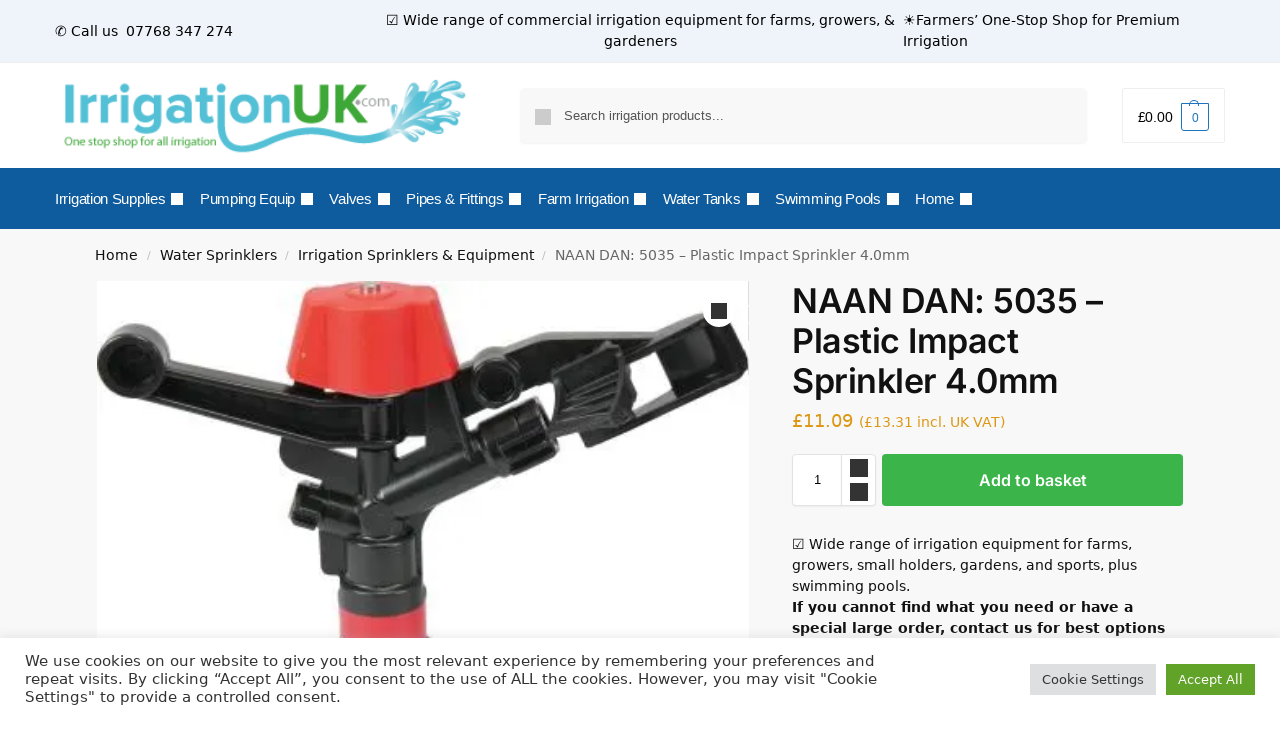

--- FILE ---
content_type: text/html; charset=UTF-8
request_url: https://www.irrigationuk.com/shop/water-sprinklers/garden-sprinkler-irrigation-supplies/naan-dan-5035-plastic-impact-sprinkler-4-0mm/
body_size: 14417
content:
<!doctype html><html lang="en-GB" prefix="og: https://ogp.me/ns#"><head><meta charset="UTF-8"><meta name="viewport" content="height=device-height, width=device-width, initial-scale=1"><link rel="profile" href="https://gmpg.org/xfn/11"><link rel="pingback" href="https://www.irrigationuk.com/xmlrpc.php"><title>NAAN DAN: 5035 - Plastic Impact 4.00mm irrigationuk</title><meta name="description" content="NAAN DAN: 5035 - Plastic Impact Sprinkler 4.0mm Plastic impact sprinkler 3/4” male for general field use with solid-set irrigation systems High water distribution with spacing up to 22m Color-coded bayonet nozzle for easy service Integrated stream-straightening vane for maximum range irrigationuk"/><meta name="robots" content="follow, index, max-snippet:-1, max-video-preview:-1, max-image-preview:large"/><link rel="canonical" href="https://www.irrigationuk.com/shop/water-sprinklers/garden-sprinkler-irrigation-supplies/naan-dan-5035-plastic-impact-sprinkler-4-0mm/" /><meta property="og:locale" content="en_GB" /><meta property="og:type" content="product" /><meta property="og:title" content="NAAN DAN: 5035 - Plastic Impact 4.00mm irrigationuk" /><meta property="og:description" content="NAAN DAN: 5035 - Plastic Impact Sprinkler 4.0mm Plastic impact sprinkler 3/4” male for general field use with solid-set irrigation systems High water distribution with spacing up to 22m Color-coded bayonet nozzle for easy service Integrated stream-straightening vane for maximum range irrigationuk" /><meta property="og:url" content="https://www.irrigationuk.com/shop/water-sprinklers/garden-sprinkler-irrigation-supplies/naan-dan-5035-plastic-impact-sprinkler-4-0mm/" /><meta property="og:site_name" content="Water Irrigation Systems &amp; Supplies by IrrigationUK" /><meta property="og:updated_time" content="2024-05-08T14:28:00+00:00" /><meta property="og:image" content="https://www.irrigationuk.com/wp-content/uploads/2017/02/naan-daan-sorinkler.webp" /><meta property="og:image:secure_url" content="https://www.irrigationuk.com/wp-content/uploads/2017/02/naan-daan-sorinkler.webp" /><meta property="og:image:width" content="400" /><meta property="og:image:height" content="292" /><meta property="og:image:alt" content="Naan Dan" /><meta property="og:image:type" content="image/webp" /><meta property="product:price:amount" content="11.09" /><meta property="product:price:currency" content="GBP" /><meta property="product:availability" content="instock" /><meta name="twitter:card" content="summary_large_image" /><meta name="twitter:title" content="NAAN DAN: 5035 - Plastic Impact 4.00mm irrigationuk" /><meta name="twitter:description" content="NAAN DAN: 5035 - Plastic Impact Sprinkler 4.0mm Plastic impact sprinkler 3/4” male for general field use with solid-set irrigation systems High water distribution with spacing up to 22m Color-coded bayonet nozzle for easy service Integrated stream-straightening vane for maximum range irrigationuk" /><meta name="twitter:site" content="@IrrigationUK1" /><meta name="twitter:creator" content="@IrrigationUK1" /><meta name="twitter:image" content="https://www.irrigationuk.com/wp-content/uploads/2017/02/naan-daan-sorinkler.webp" /><meta name="twitter:label1" content="Price" /><meta name="twitter:data1" content="&pound;11.09" /><meta name="twitter:label2" content="Availability" /><meta name="twitter:data2" content="In stock" /> <script type="application/ld+json" class="rank-math-schema">{"@context":"https://schema.org","@graph":[{"@type":"Organization","@id":"https://www.irrigationuk.com/#organization","name":"IrrigationUK - YOUR ONE STOP IRRIGATION SHOP","url":"https://www.irrigationuk.com","sameAs":["https://www.facebook.com/irrigationukofficial/","https://twitter.com/IrrigationUK1"],"logo":{"@type":"ImageObject","@id":"https://www.irrigationuk.com/#logo","url":"https://www.irrigationuk.com/wp-content/uploads/2016/10/irrigationuk-logo1.jpg","contentUrl":"https://www.irrigationuk.com/wp-content/uploads/2016/10/irrigationuk-logo1.jpg","caption":"IrrigationUK - YOUR ONE STOP IRRIGATION SHOP","inLanguage":"en-GB","width":"368","height":"78"}},{"@type":"WebSite","@id":"https://www.irrigationuk.com/#website","url":"https://www.irrigationuk.com","name":"IrrigationUK - YOUR ONE STOP IRRIGATION SHOP","publisher":{"@id":"https://www.irrigationuk.com/#organization"},"inLanguage":"en-GB"},{"@type":"ImageObject","@id":"https://www.irrigationuk.com/wp-content/uploads/2017/02/naan-daan-sorinkler.webp","url":"https://www.irrigationuk.com/wp-content/uploads/2017/02/naan-daan-sorinkler.webp","width":"400","height":"292","inLanguage":"en-GB"},{"@type":"ItemPage","@id":"https://www.irrigationuk.com/shop/water-sprinklers/garden-sprinkler-irrigation-supplies/naan-dan-5035-plastic-impact-sprinkler-4-0mm/#webpage","url":"https://www.irrigationuk.com/shop/water-sprinklers/garden-sprinkler-irrigation-supplies/naan-dan-5035-plastic-impact-sprinkler-4-0mm/","name":"NAAN DAN: 5035 - Plastic Impact 4.00mm irrigationuk","datePublished":"2017-02-12T20:50:57+00:00","dateModified":"2024-05-08T14:28:00+00:00","isPartOf":{"@id":"https://www.irrigationuk.com/#website"},"primaryImageOfPage":{"@id":"https://www.irrigationuk.com/wp-content/uploads/2017/02/naan-daan-sorinkler.webp"},"inLanguage":"en-GB"},{"@type":"Product","name":"NAAN DAN: 5035 - Plastic Impact 4.00mm irrigationuk","description":"NAAN DAN: 5035 - Plastic Impact Sprinkler 4.0mm Plastic impact sprinkler 3/4\u201d male for general field use with solid-set irrigation systems High water distribution with spacing up to 22m Color-coded bayonet nozzle for easy service Integrated stream-straightening vane for maximum range  irrigationuk","sku":"0630076","category":"Water Sprinklers &gt; Irrigation Sprinklers &amp; Equipment","mainEntityOfPage":{"@id":"https://www.irrigationuk.com/shop/water-sprinklers/garden-sprinkler-irrigation-supplies/naan-dan-5035-plastic-impact-sprinkler-4-0mm/#webpage"},"weight":{"@type":"QuantitativeValue","unitCode":"KGM","value":"0.158"},"height":{"@type":"QuantitativeValue","unitCode":"CMT","value":"32.00"},"width":{"@type":"QuantitativeValue","unitCode":"CMT","value":"165.00"},"depth":{"@type":"QuantitativeValue","unitCode":"CMT","value":"160.00"},"image":[{"@type":"ImageObject","url":"https://www.irrigationuk.com/wp-content/uploads/2017/02/naan-daan-sorinkler.webp","height":"292","width":"400"},{"@type":"ImageObject","url":"https://www.irrigationuk.com/wp-content/uploads/2017/02/image768.png","height":"174","width":"1024"},{"@type":"ImageObject","url":"https://www.irrigationuk.com/wp-content/uploads/2017/02/logo.png","height":"82","width":"232"}],"offers":{"@type":"Offer","price":"11.09","priceCurrency":"GBP","priceValidUntil":"2027-12-31","availability":"https://schema.org/InStock","itemCondition":"NewCondition","url":"https://www.irrigationuk.com/shop/water-sprinklers/garden-sprinkler-irrigation-supplies/naan-dan-5035-plastic-impact-sprinkler-4-0mm/","seller":{"@type":"Organization","@id":"https://www.irrigationuk.com/","name":"IrrigationUK - YOUR ONE STOP IRRIGATION SHOP","url":"https://www.irrigationuk.com","logo":"https://www.irrigationuk.com/wp-content/uploads/2016/10/irrigationuk-logo1.jpg"},"priceSpecification":{"price":"11.09","priceCurrency":"GBP","valueAddedTaxIncluded":"false"}},"additionalProperty":[{"@type":"PropertyValue","name":"pa_sprinkers","value":"1/2\" male thread 2,5 mm purple type 5022 SD, 1/2\" male thread 3,2 x 1,8 mm green type 5022 SD"}],"@id":"https://www.irrigationuk.com/shop/water-sprinklers/garden-sprinkler-irrigation-supplies/naan-dan-5035-plastic-impact-sprinkler-4-0mm/#richSnippet"}]}</script> <link rel='dns-prefetch' href='//www.googletagmanager.com' /><link rel="alternate" type="application/rss+xml" title="Water Irrigation Systems &amp; Supplies by IrrigationUK &raquo; Feed" href="https://www.irrigationuk.com/feed/" /><link rel="alternate" type="application/rss+xml" title="Water Irrigation Systems &amp; Supplies by IrrigationUK &raquo; Comments Feed" href="https://www.irrigationuk.com/comments/feed/" /><link data-optimized="2" rel="stylesheet" href="https://www.irrigationuk.com/wp-content/litespeed/css/1e8b0696ec1a019c97e15ddc872738e2.css?ver=59920" /> <script type="text/javascript" src="https://www.irrigationuk.com/wp-includes/js/jquery/jquery.min.js" id="jquery-core-js"></script> 
 <script type="text/javascript" src="https://www.googletagmanager.com/gtag/js?id=G-W3J3HWZ4ZC" id="google_gtagjs-js" defer data-deferred="1"></script> <script type="text/javascript" id="google_gtagjs-js-after" src="[data-uri]" defer></script> <link rel="https://api.w.org/" href="https://www.irrigationuk.com/wp-json/" /><link rel="alternate" title="JSON" type="application/json" href="https://www.irrigationuk.com/wp-json/wp/v2/product/4456" /><link rel="EditURI" type="application/rsd+xml" title="RSD" href="https://www.irrigationuk.com/xmlrpc.php?rsd" /><link rel='shortlink' href='https://www.irrigationuk.com/?p=4456' /><link rel="alternate" title="oEmbed (JSON)" type="application/json+oembed" href="https://www.irrigationuk.com/wp-json/oembed/1.0/embed?url=https%3A%2F%2Fwww.irrigationuk.com%2Fshop%2Fwater-sprinklers%2Fgarden-sprinkler-irrigation-supplies%2Fnaan-dan-5035-plastic-impact-sprinkler-4-0mm%2F" /><link rel="alternate" title="oEmbed (XML)" type="text/xml+oembed" href="https://www.irrigationuk.com/wp-json/oembed/1.0/embed?url=https%3A%2F%2Fwww.irrigationuk.com%2Fshop%2Fwater-sprinklers%2Fgarden-sprinkler-irrigation-supplies%2Fnaan-dan-5035-plastic-impact-sprinkler-4-0mm%2F&#038;format=xml" /><meta name="generator" content="Site Kit by Google 1.164.0" /><noscript><style>.woocommerce-product-gallery{ opacity: 1 !important; }</style></noscript><meta name="generator" content="Elementor 3.32.5; features: additional_custom_breakpoints; settings: css_print_method-internal, google_font-enabled, font_display-auto"> <script type="text/plain" data-cli-class="cli-blocker-script"  data-cli-script-type="analytics" data-cli-block="true"  data-cli-element-position="head">!function(f,b,e,v,n,t,s){if(f.fbq)return;n=f.fbq=function(){n.callMethod?
n.callMethod.apply(n,arguments):n.queue.push(arguments)};if(!f._fbq)f._fbq=n;
n.push=n;n.loaded=!0;n.version='2.0';n.queue=[];t=b.createElement(e);t.async=!0;
t.src=v;s=b.getElementsByTagName(e)[0];s.parentNode.insertBefore(t,s)}(window,
document,'script','https://connect.facebook.net/en_US/fbevents.js');</script>  <script type="text/plain" data-cli-class="cli-blocker-script"  data-cli-script-type="analytics" data-cli-block="true"  data-cli-element-position="head">var url = window.location.origin + '?ob=open-bridge';
            fbq('set', 'openbridge', '2138576206417386', url);
fbq('init', '2138576206417386', {}, {
    "agent": "wordpress-6.8.3-4.1.5"
})</script><script type="text/plain" data-cli-class="cli-blocker-script"  data-cli-script-type="analytics" data-cli-block="true"  data-cli-element-position="head">fbq('track', 'PageView', []);</script> </head><body class="wp-singular product-template-default single single-product postid-4456 wp-custom-logo wp-theme-shoptimizer wp-child-theme-shoptimizer-child-theme theme-shoptimizer woocommerce woocommerce-page woocommerce-no-js sticky-m sticky-d m-grid-2 header-5 wc-active pdp-ajax pdp-full product-align-left elementor-default elementor-kit-46452"><noscript>
<img height="1" width="1" style="display:none" alt="fbpx"
src="https://www.facebook.com/tr?id=2138576206417386&ev=PageView&noscript=1" />
</noscript><button class="mobile-menu close-drawer" aria-label="Close menu">
<span aria-hidden="true">
<svg xmlns="http://www.w3.org/2000/svg" fill="none" viewBox="0 0 24 24" stroke="currentColor" stroke-width="1.5"><path stroke-linecap="round" stroke-linejoin="round" d="M6 18L18 6M6 6l12 12"></path></svg>
</span>
</button><div id="page" class="hfeed site"><a class="skip-link screen-reader-text" href="#site-navigation">Skip to navigation</a>
<a class="skip-link screen-reader-text" href="#content">Skip to content</a><div tabindex="-1" id="shoptimizerCartDrawer" class="shoptimizer-mini-cart-wrap" role="dialog" aria-label="Cart drawer"><div id="ajax-loading"><div class="shoptimizer-loader"><div class="spinner"><div class="bounce1"></div><div class="bounce2"></div><div class="bounce3"></div></div></div></div><div class="cart-drawer-heading">Shopping Basket</div>
<button type="button" aria-label="Close drawer" class="close-drawer">
<span aria-hidden="true">
<svg xmlns="http://www.w3.org/2000/svg" fill="none" viewBox="0 0 24 24" stroke="currentColor" stroke-width="1.5"><path stroke-linecap="round" stroke-linejoin="round" d="M6 18L18 6M6 6l12 12"></path></svg>
</span>
</button><div class="widget woocommerce widget_shopping_cart"><div class="widget_shopping_cart_content"></div></div></div><div class="col-full topbar-wrapper hide-on-mobile"><div class="top-bar"><div class="col-full"><div class="top-bar-left  widget_block"><p style="padding:10px 0;">✆ Call us&nbsp;<a href="tel:+447768347274"> 07768 347 274</a></p></div><div class="top-bar-center  widget_block"><p style="padding:10px 0;">☑  Wide range of commercial irrigation equipment for farms, growers, & gardeners</p></div><div class="top-bar-right  widget_block"><p style="padding:10px 0;">☀Farmers’ One-Stop Shop for Premium Irrigation</p></div></div></div></div><header id="masthead" class="site-header"><div class="menu-overlay"></div><div class="main-header col-full"><div class="site-branding">
<button class="menu-toggle" aria-label="Menu" aria-controls="site-navigation" aria-expanded="false">
<span class="bar"></span><span class="bar"></span><span class="bar"></span>
<span class="bar-text">MENU</span>
</button>
<a href="https://www.irrigationuk.com/" class="custom-logo-link"><img width="363" height="74" src="https://www.irrigationuk.com/wp-content/uploads/2017/02/irrigationuk-logo2.png" class="custom-logo" alt="Water Irrigation Systems &amp; Supplies by IrrigationUK" srcset="https://www.irrigationuk.com/wp-content/uploads/2017/02/irrigationuk-logo2.png 363w, https://www.irrigationuk.com/wp-content/uploads/2017/02/irrigationuk-logo2-247x50.png 247w, https://www.irrigationuk.com/wp-content/uploads/2017/02/irrigationuk-logo2-150x31.png 150w" sizes="(max-width: 360px) 147px, (max-width: 363px) 100vw, 363px" /></a></div><div class="site-search"><div class="widget woocommerce widget_product_search"><form role="search" method="get" class="woocommerce-product-search" action="https://www.irrigationuk.com/">
<label class="screen-reader-text" for="woocommerce-product-search-field-0">Search for:</label>
<input type="search" id="woocommerce-product-search-field-0" class="search-field" placeholder="Search irrigation products..." value="" name="s" />
<button type="submit" value="Search" class="">Search</button>
<input type="hidden" name="post_type" value="product" /></form></div></div><nav class="site-header-cart menu" aria-label="Cart contents"><div class="shoptimizer-cart">
<a class="cart-contents" href="#" title="View your shopping cart">
<span class="amount"><span class="woocommerce-Price-amount amount"><span class="woocommerce-Price-currencySymbol">&pound;</span>0.00</span></span>
<span class="count">0</span>
</a></div></nav><div class="s-observer"></div></div></header><div class="col-full-nav"><div class="shoptimizer-primary-navigation col-full"><div class="site-search"><div class="widget woocommerce widget_product_search"><form role="search" method="get" class="woocommerce-product-search" action="https://www.irrigationuk.com/">
<label class="screen-reader-text" for="woocommerce-product-search-field-1">Search for:</label>
<input type="search" id="woocommerce-product-search-field-1" class="search-field" placeholder="Search irrigation products..." value="" name="s" />
<button type="submit" value="Search" class="">Search</button>
<input type="hidden" name="post_type" value="product" /></form></div></div><nav id="site-navigation" class="main-navigation" aria-label="Primary Navigation"><div class="primary-navigation"><div class="menu-primary-menu-container"><ul id="menu-main" class="menu"><li id="nav-menu-item-9657" class="menu-item menu-item-type-custom menu-item-object-custom menu-item-has-children"  aria-haspopup="true" aria-expanded="false"><a href="https://www.irrigationuk.com/product-category/home-and-garden-tools-gardening-sprinkler/" class="cg-menu-link main-menu-link"><span>Irrigation Supplies</span></a><span class="caret"></span><div class='sub-menu-wrapper'><div class='container'><ul class='sub-menu'><li id="nav-menu-item-7520" class="menu-item menu-item-type-taxonomy menu-item-object-product_cat current-product-ancestor current-menu-parent current-product-parent" ><a href="https://www.irrigationuk.com/product-category/water-sprinklers/garden-sprinkler-irrigation-supplies/" class="cg-menu-link sub-menu-link"><span>Irrigation Sprinklers &amp; Equipment</span></a></li><li id="nav-menu-item-7514" class="menu-item menu-item-type-taxonomy menu-item-object-product_cat current-product-ancestor current-menu-parent current-product-parent" ><a href="https://www.irrigationuk.com/product-category/water-sprinklers/garden-sprinkler-irrigation-supplies/impact-sprinklers/" class="cg-menu-link sub-menu-link"><span>Impact Sprinklers</span></a></li><li id="nav-menu-item-7516" class="menu-item menu-item-type-taxonomy menu-item-object-product_cat" ><a href="https://www.irrigationuk.com/product-category/water-sprinklers/garden-sprinkler-irrigation-supplies/micro-sprinklers/" class="cg-menu-link sub-menu-link"><span>Micro Sprinklers</span></a></li><li id="nav-menu-item-4706" class="menu-item menu-item-type-taxonomy menu-item-object-product_cat" ><a href="https://www.irrigationuk.com/product-category/water-hoses-clips/" class="cg-menu-link sub-menu-link"><span>Hoses, Clips &amp; Clamps</span></a></li><li id="nav-menu-item-7518" class="menu-item menu-item-type-taxonomy menu-item-object-product_cat" ><a href="https://www.irrigationuk.com/product-category/bib-taps-male-thread-garden-tap-irrigation-watering/" class="cg-menu-link sub-menu-link"><span>Bib Taps</span></a></li><li id="nav-menu-item-31501" class="menu-item menu-item-type-taxonomy menu-item-object-product_cat" ><a href="https://www.irrigationuk.com/product-category/valve-box-and-risers/" class="cg-menu-link sub-menu-link"><span>Valve Boxes</span></a></li><li id="nav-menu-item-7508" class="menu-item menu-item-type-taxonomy menu-item-object-product_cat" ><a href="https://www.irrigationuk.com/product-category/adhesives-and-cleaners-glue-cleaner-ptfe-tape-loctite/" class="cg-menu-link sub-menu-link"><span>Adhesives &amp; Cleaners</span></a></li><li id="nav-menu-item-5453" class="menu-item menu-item-type-custom menu-item-object-custom" ><a href="https://www.irrigationuk.com/product-category/home-and-garden-tools-gardening-sprinkler/gardening-tools-garden-shovel-fork/" class="cg-menu-link sub-menu-link"><span>Home &#038; Garden</span></a></li><li id="nav-menu-item-9660" class="menu-item menu-item-type-custom menu-item-object-custom" ><a href="https://www.irrigationuk.com/product-category/garden-click-camlocks-hose-tails-bauer-stortz/d-garden-click-fittings/" class="cg-menu-link sub-menu-link"><span>Garden Hose</span></a></li></ul></div></div></li><li id="nav-menu-item-9658" class="menu-item menu-item-type-custom menu-item-object-custom menu-item-has-children"  aria-haspopup="true" aria-expanded="false"><a href="https://www.irrigationuk.com/product-category/irrigation-pumps-jet-pumps/" class="cg-menu-link main-menu-link"><span>Pumping Equip</span></a><span class="caret"></span><div class='sub-menu-wrapper'><div class='container'><ul class='sub-menu'><li id="nav-menu-item-7507" class="menu-item menu-item-type-taxonomy menu-item-object-product_cat" ><a href="https://www.irrigationuk.com/product-category/water-pumps/irrigation-pumps-jet-pumps/" class="cg-menu-link sub-menu-link"><span>Pumps &amp; Pumping Equipment</span></a></li><li id="nav-menu-item-7521" class="menu-item menu-item-type-taxonomy menu-item-object-product_cat" ><a href="https://www.irrigationuk.com/product-category/water-pumps/irrigation-pumps-jet-pumps/espa-pumps/" class="cg-menu-link sub-menu-link"><span>ESPA PUMPS</span></a></li><li id="nav-menu-item-7522" class="menu-item menu-item-type-taxonomy menu-item-object-product_cat" ><a href="https://www.irrigationuk.com/product-category/water-pumps/irrigation-pumps-jet-pumps/irrigation-pumps-foras-pumps/" class="cg-menu-link sub-menu-link"><span>FORAS PUMPS</span></a></li><li id="nav-menu-item-7524" class="menu-item menu-item-type-taxonomy menu-item-object-product_cat" ><a href="https://www.irrigationuk.com/product-category/water-pumps/irrigation-pumps-jet-pumps/sub-pumps/" class="cg-menu-link sub-menu-link"><span>Sub Pumps</span></a></li><li id="nav-menu-item-4683" class="menu-item menu-item-type-taxonomy menu-item-object-product_cat" ><a href="https://www.irrigationuk.com/product-category/water-pumps/irrigation-pumps-jet-pumps/" class="cg-menu-link sub-menu-link"><span>Pumps &#038; Fittings</span></a></li><li id="nav-menu-item-9743" class="menu-item menu-item-type-custom menu-item-object-custom" ><a href="https://www.irrigationuk.com/imperial-metric-pipe-fitting-guide/" class="cg-menu-link sub-menu-link"><span>Pipe Fitting Guide</span></a></li><li id="nav-menu-item-31497" class="menu-item menu-item-type-taxonomy menu-item-object-product_cat" ><a href="https://www.irrigationuk.com/product-category/water-pumps/dosing-pumps/" class="cg-menu-link sub-menu-link"><span>Dosing Pumps</span></a></li><li id="nav-menu-item-31499" class="menu-item menu-item-type-taxonomy menu-item-object-product_cat" ><a href="https://www.irrigationuk.com/product-category/water-meter-pressure-gauges/" class="cg-menu-link sub-menu-link"><span>Water Meters &amp; Gauges</span></a></li></ul></div></div></li><li id="nav-menu-item-9659" class="menu-item menu-item-type-custom menu-item-object-custom menu-item-has-children"  aria-haspopup="true" aria-expanded="false"><a href="https://www.irrigationuk.com/product-category/metal-valves-ball-valve-gate-valves/" class="cg-menu-link main-menu-link"><span>Valves</span></a><span class="caret"></span><div class='sub-menu-wrapper'><div class='container'><ul class='sub-menu'><li id="nav-menu-item-4729" class="menu-item menu-item-type-taxonomy menu-item-object-product_cat" ><a href="https://www.irrigationuk.com/product-category/pvc-valves-ball-valve-butterfly-valve-slide/" class="cg-menu-link sub-menu-link"><span>PVC Valves &amp; Flanges</span></a></li><li id="nav-menu-item-4693" class="menu-item menu-item-type-taxonomy menu-item-object-product_cat" ><a href="https://www.irrigationuk.com/product-category/metal-valves-ball-valve-gate-valves/" class="cg-menu-link sub-menu-link"><span>Metal Valves</span></a></li><li id="nav-menu-item-7509" class="menu-item menu-item-type-taxonomy menu-item-object-product_cat" ><a href="https://www.irrigationuk.com/product-category/metal-valves-ball-valve-gate-valves/mz-slurry-sluice-valve-agricultural-vacuum-tankers/" class="cg-menu-link sub-menu-link"><span>MZ Slurry Sluice Valve</span></a></li><li id="nav-menu-item-5451" class="menu-item menu-item-type-custom menu-item-object-custom" ><a href="https://www.irrigationuk.com/product-category/valve-box-and-risers/" class="cg-menu-link sub-menu-link"><span>Valve Boxes</span></a></li><li id="nav-menu-item-5449" class="menu-item menu-item-type-custom menu-item-object-custom" ><a href="https://www.irrigationuk.com/product-category/irrigation-fittings-barbed-threaded/" class="cg-menu-link sub-menu-link"><span>PP Fittings &#038; Valves</span></a></li></ul></div></div></li><li id="nav-menu-item-9661" class="menu-item menu-item-type-custom menu-item-object-custom menu-item-has-children"  aria-haspopup="true" aria-expanded="false"><a href="https://www.irrigationuk.com/product-category/pvc-pipe-fittings-valves-irrigation/" class="cg-menu-link main-menu-link"><span>Pipes &#038; Fittings</span></a><span class="caret"></span><div class='sub-menu-wrapper'><div class='container'><ul class='sub-menu'><li id="nav-menu-item-4722" class="menu-item menu-item-type-taxonomy menu-item-object-product_cat" ><a href="https://www.irrigationuk.com/product-category/pvc-pipe-fittings-valves-irrigation/" class="cg-menu-link sub-menu-link"><span>PVC Pipe Fittings</span></a></li><li id="nav-menu-item-4720" class="menu-item menu-item-type-taxonomy menu-item-object-product_cat" ><a href="https://www.irrigationuk.com/product-category/pvc-pipe-solvent-weld-pumping/" class="cg-menu-link sub-menu-link"><span>PVC Pipes &amp; Clips</span></a></li><li id="nav-menu-item-7515" class="menu-item menu-item-type-taxonomy menu-item-object-product_cat" ><a href="https://www.irrigationuk.com/product-category/garden-click-camlocks-hose-tails-bauer-stortz/e-brass-garden-click-fittings/" class="cg-menu-link sub-menu-link"><span>Brass Garden Click Fittings</span></a></li><li id="nav-menu-item-4702" class="menu-item menu-item-type-taxonomy menu-item-object-product_cat" ><a href="https://www.irrigationuk.com/product-category/metal-threaded-fittings/" class="cg-menu-link sub-menu-link"><span>Metal BSP fittings</span></a></li><li id="nav-menu-item-7510" class="menu-item menu-item-type-taxonomy menu-item-object-product_cat" ><a href="https://www.irrigationuk.com/product-category/metal-threaded-fittings/stainless-steel-316-bsp-threaded-fittings/" class="cg-menu-link sub-menu-link"><span>Stainless Steel</span></a></li><li id="nav-menu-item-7512" class="menu-item menu-item-type-taxonomy menu-item-object-product_cat" ><a href="https://www.irrigationuk.com/product-category/metal-threaded-fittings/brass-bsp-threaded-fittings/" class="cg-menu-link sub-menu-link"><span>Brass Fittings</span></a></li><li id="nav-menu-item-4694" class="menu-item menu-item-type-taxonomy menu-item-object-product_cat" ><a href="https://www.irrigationuk.com/product-category/couplings-and-accessories/" class="cg-menu-link sub-menu-link"><span>PP Compression Fittings</span></a></li><li id="nav-menu-item-31510" class="menu-item menu-item-type-taxonomy menu-item-object-product_cat" ><a href="https://www.irrigationuk.com/product-category/couplings-and-accessories/pe-irrigation-sprinkler-water-systems-pumping-plumbing-hose-pipe/" class="cg-menu-link sub-menu-link"><span>Jason Compression Fittings</span></a></li><li id="nav-menu-item-7517" class="menu-item menu-item-type-taxonomy menu-item-object-product_cat" ><a href="https://www.irrigationuk.com/product-category/couplings-and-accessories/pe-compression-fittings-unidelta-irrigation-water-pumping-systems-pop-up-sprinklers-hose-pipe/" class="cg-menu-link sub-menu-link"><span>Unidelta Compression</span></a></li><li id="nav-menu-item-4730" class="menu-item menu-item-type-taxonomy menu-item-object-product_cat" ><a href="https://www.irrigationuk.com/product-category/pe-irrigation-pipe-ldpe-mdpe/" class="cg-menu-link sub-menu-link"><span>PE Irrigation pipes</span></a></li></ul></div></div></li><li id="nav-menu-item-31495" class="menu-item menu-item-type-custom menu-item-object-custom menu-item-has-children"  aria-haspopup="true" aria-expanded="false"><a href="https://www.irrigationuk.com/irrigation-for-farms/" class="cg-menu-link main-menu-link"><span>Farm Irrigation</span></a><span class="caret"></span><div class='sub-menu-wrapper'><div class='container'><ul class='sub-menu'><li id="nav-menu-item-31496" class="menu-item menu-item-type-taxonomy menu-item-object-product_cat" ><a href="https://www.irrigationuk.com/product-category/metal-valves-ball-valve-gate-valves/mz-slurry-sluice-valve-agricultural-vacuum-tankers/" class="cg-menu-link sub-menu-link"><span>MZ Slurry Sluice Valve</span></a></li><li id="nav-menu-item-7511" class="menu-item menu-item-type-taxonomy menu-item-object-product_cat" ><a href="https://www.irrigationuk.com/product-category/garden-click-camlocks-hose-tails-bauer-stortz/bauer-compatible-couplers-fittings/" class="cg-menu-link sub-menu-link"><span>Bauer Compatible Clamps</span></a></li><li id="nav-menu-item-7523" class="menu-item menu-item-type-taxonomy menu-item-object-product_cat" ><a href="https://www.irrigationuk.com/product-category/garden-click-camlocks-hose-tails-bauer-stortz/f-stortz-couplings/" class="cg-menu-link sub-menu-link"><span>Storz Couplings</span></a></li></ul></div></div></li><li id="nav-menu-item-9664" class="menu-item menu-item-type-taxonomy menu-item-object-category menu-item-has-children"  aria-haspopup="true" aria-expanded="false"><a href="https://www.irrigationuk.com/category/water-storage-tanks/" class="cg-menu-link main-menu-link"><span>Water Tanks</span></a><span class="caret"></span><div class='sub-menu-wrapper'><div class='container'><ul class='sub-menu'><li id="nav-menu-item-10626" class="menu-item menu-item-type-taxonomy menu-item-object-product_cat" ><a href="https://www.irrigationuk.com/product-category/water-tanks/water-tank-storage-tanks/" class="cg-menu-link sub-menu-link"><span>Water Storage Tanks</span></a></li><li id="nav-menu-item-9666" class="menu-item menu-item-type-custom menu-item-object-custom" ><a href="https://www.irrigationuk.com/product-category/pressure-tanks-and-accessories/" class="cg-menu-link sub-menu-link"><span>Pressure Tanks and Vessels (WRAS)</span></a></li></ul></div></div></li><li id="nav-menu-item-31493" class="menu-item menu-item-type-taxonomy menu-item-object-product_cat menu-item-has-children"  aria-haspopup="true" aria-expanded="false"><a href="https://www.irrigationuk.com/product-category/swimming-pool-supplies/" class="cg-menu-link main-menu-link"><span>Swimming Pools</span></a><span class="caret"></span><div class='sub-menu-wrapper'><div class='container'><ul class='sub-menu'><li id="nav-menu-item-7506" class="menu-item menu-item-type-taxonomy menu-item-object-product_cat" ><a href="https://www.irrigationuk.com/product-category/swimming-pool-supplies/" class="cg-menu-link sub-menu-link"><span>Swimming Pool Supplies</span></a></li><li id="nav-menu-item-7513" class="menu-item menu-item-type-taxonomy menu-item-object-product_cat" ><a href="https://www.irrigationuk.com/product-category/swimming-pool-supplies/cleaning-heads-and-poles/" class="cg-menu-link sub-menu-link"><span>Cleaning Heads and Poles</span></a></li></ul></div></div></li><li id="nav-menu-item-7565" class="menu-item menu-item-type-custom menu-item-object-custom menu-item-home menu-item-has-children"  aria-haspopup="true" aria-expanded="false"><a href="https://www.irrigationuk.com" class="cg-menu-link main-menu-link"><span>Home</span></a><span class="caret"></span><div class='sub-menu-wrapper'><div class='container'><ul class='sub-menu'><li id="nav-menu-item-3394" class="menu-item menu-item-type-post_type menu-item-object-page" ><a href="https://www.irrigationuk.com/about-irrigationuk/" class="cg-menu-link sub-menu-link"><span>About us</span></a></li><li id="nav-menu-item-233" class="menu-item menu-item-type-post_type menu-item-object-page current_page_parent" ><a href="https://www.irrigationuk.com/irrigationuk-shop/" class="cg-menu-link sub-menu-link"><span>All Products</span></a></li><li id="nav-menu-item-250" class="menu-item menu-item-type-post_type menu-item-object-page" ><a href="https://www.irrigationuk.com/blog/" class="cg-menu-link sub-menu-link"><span>News &#038; Blog</span></a></li><li id="nav-menu-item-5940" class="menu-item menu-item-type-post_type menu-item-object-page" ><a href="https://www.irrigationuk.com/delivery-details/" class="cg-menu-link sub-menu-link"><span>Delivery Details</span></a></li><li id="nav-menu-item-267" class="menu-item menu-item-type-post_type menu-item-object-page" ><a href="https://www.irrigationuk.com/contact/" class="cg-menu-link sub-menu-link"><span>Contact</span></a></li></ul></div></div></li></ul></div></div></nav><nav class="site-header-cart menu" aria-label="Cart contents"><div class="shoptimizer-cart">
<a class="cart-contents" href="#" title="View your shopping cart">
<span class="amount"><span class="woocommerce-Price-amount amount"><span class="woocommerce-Price-currencySymbol">&pound;</span>0.00</span></span>
<span class="count">0</span>
</a></div></nav></div></div><div class="mobile-overlay"></div><div id="content" class="site-content" tabindex="-1"><div class="shoptimizer-archive"><div class="archive-header"><div class="col-full"><nav class="woocommerce-breadcrumb" aria-label="Breadcrumb"><a href="https://www.irrigationuk.com">Home</a><span class="breadcrumb-separator"> / </span><a href="https://www.irrigationuk.com/product-category/water-sprinklers/">Water Sprinklers</a><span class="breadcrumb-separator"> / </span><a href="https://www.irrigationuk.com/product-category/water-sprinklers/garden-sprinkler-irrigation-supplies/">Irrigation Sprinklers &amp; Equipment</a><span class="breadcrumb-separator"> / </span>NAAN DAN: 5035 &#8211; Plastic Impact Sprinkler 4.0mm</nav><div class="woocommerce"></div></div></div><div class="col-full"><div id="primary" class="content-area"><main id="main" class="site-main" role="main"><div class="woocommerce-notices-wrapper"></div><div id="product-4456" class="product type-product post-4456 status-publish first instock product_cat-garden-sprinkler-irrigation-supplies product_cat-impact-sprinklers product_tag-1187 product_tag-impact-sprinkler product_tag-naan has-post-thumbnail taxable shipping-taxable purchasable product-type-simple"><div class="product-details-wrapper"><div class="woocommerce-product-gallery woocommerce-product-gallery--with-images woocommerce-product-gallery--columns-4 images" data-columns="4" style="opacity: 0; transition: opacity .25s ease-in-out;"><div class="woocommerce-product-gallery__wrapper"><div data-thumb="https://www.irrigationuk.com/wp-content/uploads/2017/02/naan-daan-sorinkler.webp" data-thumb-alt="NAAN DAN: 5035 - Plastic Impact Sprinkler 4.0mm" data-thumb-srcset="https://www.irrigationuk.com/wp-content/uploads/2017/02/naan-daan-sorinkler.webp 400w, https://www.irrigationuk.com/wp-content/uploads/2017/02/naan-daan-sorinkler-247x180.webp 247w, https://www.irrigationuk.com/wp-content/uploads/2017/02/naan-daan-sorinkler-150x110.webp 150w"  data-thumb-sizes="(max-width: 150px) 100vw, 150px" class="woocommerce-product-gallery__image"><a href="https://www.irrigationuk.com/wp-content/uploads/2017/02/naan-daan-sorinkler.webp"><img fetchpriority="high" width="400" height="292" src="https://www.irrigationuk.com/wp-content/uploads/2017/02/naan-daan-sorinkler.webp" class="wp-post-image" alt="NAAN DAN: 5035 - Plastic Impact Sprinkler 4.0mm" data-caption="" data-src="https://www.irrigationuk.com/wp-content/uploads/2017/02/naan-daan-sorinkler.webp" data-large_image="https://www.irrigationuk.com/wp-content/uploads/2017/02/naan-daan-sorinkler.webp" data-large_image_width="400" data-large_image_height="292" decoding="async" srcset="https://www.irrigationuk.com/wp-content/uploads/2017/02/naan-daan-sorinkler.webp 400w, https://www.irrigationuk.com/wp-content/uploads/2017/02/naan-daan-sorinkler-247x180.webp 247w, https://www.irrigationuk.com/wp-content/uploads/2017/02/naan-daan-sorinkler-150x110.webp 150w" sizes="(max-width: 360px) 330px, (max-width: 400px) 100vw, 400px" /></a></div><div data-thumb="https://www.irrigationuk.com/wp-content/uploads/2017/02/image768.png" data-thumb-alt="NAAN DAN: 5035 - Plastic Impact Sprinkler 4.0mm - Image 2" data-thumb-srcset="https://www.irrigationuk.com/wp-content/uploads/2017/02/image768.png 1024w, https://www.irrigationuk.com/wp-content/uploads/2017/02/image768-247x42.png 247w, https://www.irrigationuk.com/wp-content/uploads/2017/02/image768-150x25.png 150w, https://www.irrigationuk.com/wp-content/uploads/2017/02/image768-400x68.png 400w, https://www.irrigationuk.com/wp-content/uploads/2017/02/image768-800x136.png 800w, https://www.irrigationuk.com/wp-content/uploads/2017/02/image768-768x131.png 768w"  data-thumb-sizes="(max-width: 150px) 100vw, 150px" class="woocommerce-product-gallery__image"><a href="https://www.irrigationuk.com/wp-content/uploads/2017/02/image768.png"><img loading="lazy" width="400" height="68" src="https://www.irrigationuk.com/wp-content/uploads/2017/02/image768-400x68.png" class="" alt="NAAN DAN: 5035 - Plastic Impact Sprinkler 4.0mm - Image 2" data-caption="" data-src="https://www.irrigationuk.com/wp-content/uploads/2017/02/image768.png" data-large_image="https://www.irrigationuk.com/wp-content/uploads/2017/02/image768.png" data-large_image_width="1024" data-large_image_height="174" decoding="async" srcset="https://www.irrigationuk.com/wp-content/uploads/2017/02/image768-400x68.png 400w, https://www.irrigationuk.com/wp-content/uploads/2017/02/image768-247x42.png 247w, https://www.irrigationuk.com/wp-content/uploads/2017/02/image768-150x25.png 150w, https://www.irrigationuk.com/wp-content/uploads/2017/02/image768-800x136.png 800w, https://www.irrigationuk.com/wp-content/uploads/2017/02/image768-768x131.png 768w, https://www.irrigationuk.com/wp-content/uploads/2017/02/image768.png 1024w" sizes="(max-width: 360px) 330px, (max-width: 400px) 100vw, 400px" /></a></div><div data-thumb="https://www.irrigationuk.com/wp-content/uploads/2017/02/logo.png" data-thumb-alt="NAANDANJAIN" data-thumb-srcset="https://www.irrigationuk.com/wp-content/uploads/2017/02/logo.png 232w, https://www.irrigationuk.com/wp-content/uploads/2017/02/logo-150x53.png 150w"  data-thumb-sizes="(max-width: 150px) 100vw, 150px" class="woocommerce-product-gallery__image"><a href="https://www.irrigationuk.com/wp-content/uploads/2017/02/logo.png"><img loading="lazy" width="232" height="82" src="https://www.irrigationuk.com/wp-content/uploads/2017/02/logo.png" class="" alt="NAANDANJAIN" data-caption="" data-src="https://www.irrigationuk.com/wp-content/uploads/2017/02/logo.png" data-large_image="https://www.irrigationuk.com/wp-content/uploads/2017/02/logo.png" data-large_image_width="232" data-large_image_height="82" decoding="async" srcset="https://www.irrigationuk.com/wp-content/uploads/2017/02/logo.png 232w, https://www.irrigationuk.com/wp-content/uploads/2017/02/logo-150x53.png 150w" sizes="(max-width: 360px) 330px, (max-width: 232px) 100vw, 232px" /></a></div></div></div><div class="summary entry-summary"><h1 class="product_title entry-title">NAAN DAN: 5035 &#8211; Plastic Impact Sprinkler 4.0mm</h1><p class="price"><span class="woocommerce-Price-amount amount"><bdi><span class="woocommerce-Price-currencySymbol">&pound;</span>11.09</bdi></span> <small class="woocommerce-price-suffix">(<span class="woocommerce-Price-amount amount"><bdi><span class="woocommerce-Price-currencySymbol">&pound;</span>13.31</bdi></span> incl. UK VAT)</small></p><div class="clear"></div><div id="shoptimizer-sticky-anchor"></div><form class="cart" action="https://www.irrigationuk.com/shop/water-sprinklers/garden-sprinkler-irrigation-supplies/naan-dan-5035-plastic-impact-sprinkler-4-0mm/" method="post" enctype='multipart/form-data'><div class="quantity">
<label class="screen-reader-text" for="quantity_697630a3d9924">NAAN DAN: 5035 - Plastic Impact Sprinkler 4.0mm quantity</label>
<input
type="number"
id="quantity_697630a3d9924"
class="input-text qty text"
name="quantity"
value="1"
aria-label="Product quantity"
min="1"
step="1"
placeholder=""
inputmode="numeric"
autocomplete="off"
/></div><button type="submit" name="add-to-cart" value="4456" class="single_add_to_cart_button button alt">Add to basket</button></form><div id="shoptimizer-modals-wrapper"></div><div class="product-widget"><div id="block-5" class="widget widget_block">&#9745; Wide range of irrigation equipment for farms, growers, small holders, gardens, and sports, plus swimming pools.<br/><b>If you cannot find what you need or have a special large order, contact us for best options and pricing.</b></div></div></div></div><div class="woocommerce-tabs wc-tabs-wrapper"><ul class="tabs wc-tabs" role="tablist"><li role="presentation" class="description_tab" id="tab-title-description">
<a href="#tab-description" role="tab" aria-controls="tab-description">
Description					</a></li><li role="presentation" class="additional_information_tab" id="tab-title-additional_information">
<a href="#tab-additional_information" role="tab" aria-controls="tab-additional_information">
Additional information					</a></li></ul><div class="woocommerce-Tabs-panel woocommerce-Tabs-panel--description panel entry-content wc-tab" id="tab-description" role="tabpanel" aria-labelledby="tab-title-description"><p><img loading="lazy" decoding="async" class="alignleft wp-image-2719 size-full" src="https://www.irrigationuk.com/wp-content/uploads/2017/02/logo.png" alt="Naan Dan Jain Irrigation company" width="232" height="82" srcset="https://www.irrigationuk.com/wp-content/uploads/2017/02/logo.png 232w, https://www.irrigationuk.com/wp-content/uploads/2017/02/logo-150x53.png 150w" sizes="(max-width: 232px) 100vw, 232px" /></p><p>&nbsp;</p><div class="item_wrap_left"><div class="item_images"><div class="item_thumbnails"><div class="item_thumbnails_wrapper"><p>&nbsp;</p><h1>NAAN DAN: 5035 &#8211; Plastic Impact Sprinkler  Systems UK 4.0mm</h1><p>Sand-proof, with stainless steel springs.<br />
Quick change nozzles bayonet system.</p></div><div class="item_thumbnails_wrapper">APPLICATIONS</div><div class="item_thumbnails_wrapper"></div></div></div><div class="item_thumbnails_wrapper"><span style="font-size: 130%;"><em><span style="text-decoration: underline;"><strong>NAAN DAN: 5035 &#8211; Plastic Impact Sprinkler 4.0mm</strong></span></em></span></div></div><div id="exception1" class="item_wrap_right"><p>Plastic impact sprinkler 3/4” male<br />
for general field use with solid-set irrigation systems</p><h1 class="main_features">MAIN FEATURES</h1><ul><li>High water distribution with spacing up to 22m</li><li>Color-coded bayonet nozzle for easy service</li><li>Integrated stream-straightening vane for maximum range</li><li>High-impact, heavy-duty plastic materials provide resistance to corrosion, chemicals and UV radiation</li></ul><h1 class="main_features">MAIN FEATURES</h1><ul><li>Unique hammer combined with SD (super diffuser) plate &#8211; designed for uniform distribution with single or dual nozzlesHigh distribution uniformity, up to 14m</li><li>High distribution uniformity up to 14 m</li><li>Reduced sensitivity to clogging and higher resistance to wind</li><li>Reduced sensitivity to clogging and higher resistance to wind</li><li>Color-coded bayonet nozzles for easy service</li><li>High impact, heavy-duty plastic materials for resistance to corrosion, chemicals and radiation</li></ul></div><p>&nbsp;</p><p><img loading="lazy" decoding="async" class="alignleft wp-image-4460 size-medium" src="https://irrigationuk.com/wp-content/uploads/2017/02/image768-800x136.png" alt="NAAN DAN: 5035 - Plastic Impact Sprinkler Systems UK 4.0mm Table" width="800" height="136" srcset="https://www.irrigationuk.com/wp-content/uploads/2017/02/image768-800x136.png 800w, https://www.irrigationuk.com/wp-content/uploads/2017/02/image768-247x42.png 247w, https://www.irrigationuk.com/wp-content/uploads/2017/02/image768-150x25.png 150w, https://www.irrigationuk.com/wp-content/uploads/2017/02/image768-400x68.png 400w, https://www.irrigationuk.com/wp-content/uploads/2017/02/image768-768x131.png 768w, https://www.irrigationuk.com/wp-content/uploads/2017/02/image768.png 1024w" sizes="(max-width: 800px) 100vw, 800px" /></p><p>&nbsp;</p></div><div class="woocommerce-Tabs-panel woocommerce-Tabs-panel--additional_information panel entry-content wc-tab" id="tab-additional_information" role="tabpanel" aria-labelledby="tab-title-additional_information"><h2>Additional information</h2><table class="woocommerce-product-attributes shop_attributes" aria-label="Product Details"><tr class="woocommerce-product-attributes-item woocommerce-product-attributes-item--weight"><th class="woocommerce-product-attributes-item__label" scope="row">Weight</th><td class="woocommerce-product-attributes-item__value">0.158 kg</td></tr><tr class="woocommerce-product-attributes-item woocommerce-product-attributes-item--dimensions"><th class="woocommerce-product-attributes-item__label" scope="row">Dimensions</th><td class="woocommerce-product-attributes-item__value">160.00 &times; 165.00 &times; 32.00 cm</td></tr><tr class="woocommerce-product-attributes-item woocommerce-product-attributes-item--attribute_pa_sprinkers"><th class="woocommerce-product-attributes-item__label" scope="row">Sprinkers</th><td class="woocommerce-product-attributes-item__value"><p>1/2&quot; male thread 2,5 mm purple type 5022 SD, 1/2&quot; male thread 3,2 x 1,8 mm green type 5022 SD</p></td></tr></table></div></div><section class="related-wrapper"><div class="product_meta">
<span class="sku_wrapper">SKU: <span class="sku">0630076</span></span>
<span class="posted_in">Categories: <a href="https://www.irrigationuk.com/product-category/water-sprinklers/garden-sprinkler-irrigation-supplies/" rel="tag">Irrigation Sprinklers &amp; Equipment</a>, <a href="https://www.irrigationuk.com/product-category/water-sprinklers/garden-sprinkler-irrigation-supplies/impact-sprinklers/" rel="tag">Impact Sprinklers</a></span>
<span class="tagged_as">Tags: <a href="https://www.irrigationuk.com/product-tag/5035/" rel="tag">5035</a>, <a href="https://www.irrigationuk.com/product-tag/impact-sprinkler/" rel="tag">Impact Sprinkler</a>, <a href="https://www.irrigationuk.com/product-tag/naan/" rel="tag">NAAN</a></span></div><section class="related products"><h2>Related products</h2><ul class="products columns-5"><li class="product type-product post-4684 status-publish first instock product_cat-controler-stations product_cat-garden-sprinkler-irrigation-supplies product_tag-galcon product_tag-galconette product_tag-water-timer has-post-thumbnail taxable shipping-taxable purchasable product-type-simple"><div class="woocommerce-image__wrapper"><a href="https://www.irrigationuk.com/shop/water-sprinklers/garden-sprinkler-irrigation-supplies/galcon-water-timer-9000-series-galconette-34-bsp-9v-2/" title="GALCON Water Timer 9000 Series &#8211; Galconette 3/4&#8243; BSP 9v great price" class="woocommerce-LoopProduct-link woocommerce-loop-product__link"><div class="shoptimizer-plp-carousel-container"><div class="shoptimizer-plp-image-wrapper"><img width="247" height="364" src="https://www.irrigationuk.com/wp-content/uploads/2020/08/7024301m-galcon-hose-end-timer-type-9001d-scaled-247x364.jpg" class="attachment-woocommerce_thumbnail size-woocommerce_thumbnail" alt="GALCON Water Timer 9000 Series - Galconette 3/4&quot; BSP 9v great price" decoding="async" srcset="https://www.irrigationuk.com/wp-content/uploads/2020/08/7024301m-galcon-hose-end-timer-type-9001d-scaled-247x364.jpg 247w, https://www.irrigationuk.com/wp-content/uploads/2020/08/7024301m-galcon-hose-end-timer-type-9001d-scaled-150x221.jpg 150w, https://www.irrigationuk.com/wp-content/uploads/2020/08/7024301m-galcon-hose-end-timer-type-9001d-scaled-400x590.jpg 400w, https://www.irrigationuk.com/wp-content/uploads/2020/08/7024301m-galcon-hose-end-timer-type-9001d-271x400.jpg 271w, https://www.irrigationuk.com/wp-content/uploads/2020/08/7024301m-galcon-hose-end-timer-type-9001d-543x800.jpg 543w, https://www.irrigationuk.com/wp-content/uploads/2020/08/7024301m-galcon-hose-end-timer-type-9001d-768x1132.jpg 768w, https://www.irrigationuk.com/wp-content/uploads/2020/08/7024301m-galcon-hose-end-timer-type-9001d-1042x1536.jpg 1042w, https://www.irrigationuk.com/wp-content/uploads/2020/08/7024301m-galcon-hose-end-timer-type-9001d-1389x2048.jpg 1389w, https://www.irrigationuk.com/wp-content/uploads/2020/08/7024301m-galcon-hose-end-timer-type-9001d-scaled.jpg 1737w" sizes="(max-width: 360px) 147px, (max-width: 247px) 100vw, 247px" /></div></div></a></div><div class="woocommerce-card__header"><p class="product__categories"><a href="https://www.irrigationuk.com/product-category/water-sprinklers/garden-sprinkler-irrigation-supplies/controler-stations/" rel="tag">Controller Stations.</a>, <a href="https://www.irrigationuk.com/product-category/water-sprinklers/garden-sprinkler-irrigation-supplies/" rel="tag">Irrigation Sprinklers &amp; Equipment</a></p><div class="woocommerce-loop-product__title"><a tabindex="0" href="https://www.irrigationuk.com/shop/water-sprinklers/garden-sprinkler-irrigation-supplies/galcon-water-timer-9000-series-galconette-34-bsp-9v-2/" aria-label="GALCON Water Timer 9000 Series &#8211; Galconette 3/4&#8243; BSP 9v great price" class="woocommerce-LoopProduct-link woocommerce-loop-product__link">GALCON Water Timer 9000 Series &#8211; Galconette 3/4&#8243; BSP 9v great price</a></div>
<span class="price"><span class="woocommerce-Price-amount amount"><bdi><span class="woocommerce-Price-currencySymbol">&pound;</span>79.50</bdi></span> <small class="woocommerce-price-suffix">(<span class="woocommerce-Price-amount amount"><bdi><span class="woocommerce-Price-currencySymbol">&pound;</span>95.40</bdi></span> incl. UK VAT)</small></span>
<a href="/shop/water-sprinklers/garden-sprinkler-irrigation-supplies/naan-dan-5035-plastic-impact-sprinkler-4-0mm/?add-to-cart=4684" aria-describedby="woocommerce_loop_add_to_cart_link_describedby_4684" data-quantity="1" class="button product_type_simple add_to_cart_button ajax_add_to_cart" data-product_id="4684" data-product_sku="34G49010" aria-label="Add to basket: &ldquo;GALCON Water Timer 9000 Series - Galconette 3/4&quot; BSP 9v great price&rdquo;" rel="nofollow" data-success_message="&ldquo;GALCON Water Timer 9000 Series - Galconette 3/4&quot; BSP 9v great price&rdquo; has been added to your cart" role="button">Add to basket</a>	<span id="woocommerce_loop_add_to_cart_link_describedby_4684" class="screen-reader-text">
</span></div></li><li class="product type-product post-4678 status-publish instock product_cat-controler-stations product_cat-garden-sprinkler-irrigation-supplies product_tag-galcon product_tag-galconette product_tag-water-timer has-post-thumbnail taxable shipping-taxable purchasable product-type-simple"><div class="woocommerce-image__wrapper"><a href="https://www.irrigationuk.com/shop/water-sprinklers/garden-sprinkler-irrigation-supplies/galcon-water-timer-9000-series-galconette-34-bsp-9v/" title="GALCON Water Timer 9000 series  Galconette 3/4&#8243; BSP 9v great price" class="woocommerce-LoopProduct-link woocommerce-loop-product__link"><div class="shoptimizer-plp-carousel-container"><div class="shoptimizer-plp-image-wrapper"><img width="247" height="364" src="https://www.irrigationuk.com/wp-content/uploads/2020/08/7024301m-galcon-hose-end-timer-type-9001d-scaled-247x364.jpg" class="attachment-woocommerce_thumbnail size-woocommerce_thumbnail" alt="GALCON Water Timer 9000 series  Galconette 3/4&quot; BSP 9v great price" decoding="async" srcset="https://www.irrigationuk.com/wp-content/uploads/2020/08/7024301m-galcon-hose-end-timer-type-9001d-scaled-247x364.jpg 247w, https://www.irrigationuk.com/wp-content/uploads/2020/08/7024301m-galcon-hose-end-timer-type-9001d-scaled-150x221.jpg 150w, https://www.irrigationuk.com/wp-content/uploads/2020/08/7024301m-galcon-hose-end-timer-type-9001d-scaled-400x590.jpg 400w, https://www.irrigationuk.com/wp-content/uploads/2020/08/7024301m-galcon-hose-end-timer-type-9001d-271x400.jpg 271w, https://www.irrigationuk.com/wp-content/uploads/2020/08/7024301m-galcon-hose-end-timer-type-9001d-543x800.jpg 543w, https://www.irrigationuk.com/wp-content/uploads/2020/08/7024301m-galcon-hose-end-timer-type-9001d-768x1132.jpg 768w, https://www.irrigationuk.com/wp-content/uploads/2020/08/7024301m-galcon-hose-end-timer-type-9001d-1042x1536.jpg 1042w, https://www.irrigationuk.com/wp-content/uploads/2020/08/7024301m-galcon-hose-end-timer-type-9001d-1389x2048.jpg 1389w, https://www.irrigationuk.com/wp-content/uploads/2020/08/7024301m-galcon-hose-end-timer-type-9001d-scaled.jpg 1737w" sizes="(max-width: 360px) 147px, (max-width: 247px) 100vw, 247px" /></div></div></a></div><div class="woocommerce-card__header"><p class="product__categories"><a href="https://www.irrigationuk.com/product-category/water-sprinklers/garden-sprinkler-irrigation-supplies/controler-stations/" rel="tag">Controller Stations.</a>, <a href="https://www.irrigationuk.com/product-category/water-sprinklers/garden-sprinkler-irrigation-supplies/" rel="tag">Irrigation Sprinklers &amp; Equipment</a></p><div class="woocommerce-loop-product__title"><a tabindex="0" href="https://www.irrigationuk.com/shop/water-sprinklers/garden-sprinkler-irrigation-supplies/galcon-water-timer-9000-series-galconette-34-bsp-9v/" aria-label="GALCON Water Timer 9000 series  Galconette 3/4&#8243; BSP 9v great price" class="woocommerce-LoopProduct-link woocommerce-loop-product__link">GALCON Water Timer 9000 series  Galconette 3/4&#8243; BSP 9v great price</a></div>
<span class="price"><span class="woocommerce-Price-amount amount"><bdi><span class="woocommerce-Price-currencySymbol">&pound;</span>79.50</bdi></span> <small class="woocommerce-price-suffix">(<span class="woocommerce-Price-amount amount"><bdi><span class="woocommerce-Price-currencySymbol">&pound;</span>95.40</bdi></span> incl. UK VAT)</small></span>
<a href="/shop/water-sprinklers/garden-sprinkler-irrigation-supplies/naan-dan-5035-plastic-impact-sprinkler-4-0mm/?add-to-cart=4678" aria-describedby="woocommerce_loop_add_to_cart_link_describedby_4678" data-quantity="1" class="button product_type_simple add_to_cart_button ajax_add_to_cart" data-product_id="4678" data-product_sku="34G49001" aria-label="Add to basket: &ldquo;GALCON Water Timer 9000 series  Galconette 3/4&quot; BSP 9v great price&rdquo;" rel="nofollow" data-success_message="&ldquo;GALCON Water Timer 9000 series  Galconette 3/4&quot; BSP 9v great price&rdquo; has been added to your cart" role="button">Add to basket</a>	<span id="woocommerce_loop_add_to_cart_link_describedby_4678" class="screen-reader-text">
</span></div></li><li class="product type-product post-5332 status-publish instock product_cat-micro-sprinklers product_cat-garden-sprinkler-irrigation-supplies product_tag-irrigation product_tag-micro product_tag-naan product_tag-sprinkler has-post-thumbnail taxable shipping-taxable purchasable product-type-variable"><div class="woocommerce-image__wrapper"><a href="https://www.irrigationuk.com/shop/water-sprinklers/garden-sprinkler-irrigation-supplies/naan-dan-micro-sprinkler-38-ww-360-copy/" title="Naan Dan Micro Sprinkler &#8211; 3/8&#8243; ww &#8211; 360° Low Prices" class="woocommerce-LoopProduct-link woocommerce-loop-product__link"><div class="shoptimizer-plp-carousel-container"><div class="shoptimizer-plp-image-wrapper"><img width="247" height="392" src="https://www.irrigationuk.com/wp-content/uploads/2017/05/0610026-247x392.jpg" class="attachment-woocommerce_thumbnail size-woocommerce_thumbnail" alt="Naan Dan: Micro Sprinkler 7110 Inverted – 3/8″ ww – 360°" decoding="async" srcset="https://www.irrigationuk.com/wp-content/uploads/2017/05/0610026-247x392.jpg 247w, https://www.irrigationuk.com/wp-content/uploads/2017/05/0610026-150x238.jpg 150w, https://www.irrigationuk.com/wp-content/uploads/2017/05/0610026-252x400.jpg 252w, https://www.irrigationuk.com/wp-content/uploads/2017/05/0610026.jpg 272w" sizes="(max-width: 360px) 147px, (max-width: 247px) 100vw, 247px" /></div></div></a></div><div class="woocommerce-card__header"><p class="product__categories"><a href="https://www.irrigationuk.com/product-category/water-sprinklers/garden-sprinkler-irrigation-supplies/micro-sprinklers/" rel="tag">Micro Sprinklers</a>, <a href="https://www.irrigationuk.com/product-category/water-sprinklers/garden-sprinkler-irrigation-supplies/" rel="tag">Irrigation Sprinklers &amp; Equipment</a></p><div class="woocommerce-loop-product__title"><a tabindex="0" href="https://www.irrigationuk.com/shop/water-sprinklers/garden-sprinkler-irrigation-supplies/naan-dan-micro-sprinkler-38-ww-360-copy/" aria-label="Naan Dan Micro Sprinkler &#8211; 3/8&#8243; ww &#8211; 360° Low Prices" class="woocommerce-LoopProduct-link woocommerce-loop-product__link">Naan Dan Micro Sprinkler &#8211; 3/8&#8243; ww &#8211; 360° Low Prices</a></div>
<span class="price"><span class="woocommerce-Price-amount amount"><bdi><span class="woocommerce-Price-currencySymbol">&pound;</span>1.60</bdi></span></span>
<a href="https://www.irrigationuk.com/shop/water-sprinklers/garden-sprinkler-irrigation-supplies/naan-dan-micro-sprinkler-38-ww-360-copy/" aria-describedby="woocommerce_loop_add_to_cart_link_describedby_5332" data-quantity="1" class="button product_type_variable add_to_cart_button" data-product_id="5332" data-product_sku="" aria-label="Select options for &ldquo;Naan Dan Micro Sprinkler - 3/8&quot; ww - 360° Low Prices&rdquo;" rel="nofollow">Select options</a>	<span id="woocommerce_loop_add_to_cart_link_describedby_5332" class="screen-reader-text">
This product has multiple variants. The options may be chosen on the product page	</span></div></li><li class="product type-product post-5353 status-publish instock product_cat-micro-sprinklers product_cat-garden-sprinkler-irrigation-supplies product_tag-6x8 product_tag-hosetail product_tag-irrigation product_tag-micro product_tag-naan product_tag-sprinkler has-post-thumbnail taxable shipping-taxable purchasable product-type-simple"><div class="woocommerce-image__wrapper"><a href="https://www.irrigationuk.com/shop/water-sprinklers/garden-sprinkler-irrigation-supplies/naandanjain-micro-sprinkler-7110-bayonet-plug-copy/" title="NaanDanJain: Micro Sprinkler 7110 &#8211; Bayonet Male for hose 6 x 8mm" class="woocommerce-LoopProduct-link woocommerce-loop-product__link"><div class="shoptimizer-plp-carousel-container"><div class="shoptimizer-plp-image-wrapper"><img width="247" height="360" src="https://www.irrigationuk.com/wp-content/uploads/2017/05/0610068-247x360.jpg" class="attachment-woocommerce_thumbnail size-woocommerce_thumbnail" alt="NaanDanJain: Micro Sprinkler 7110 - Bayonet Male for hose 6 x 8mm" decoding="async" srcset="https://www.irrigationuk.com/wp-content/uploads/2017/05/0610068-247x360.jpg 247w, https://www.irrigationuk.com/wp-content/uploads/2017/05/0610068-150x219.jpg 150w, https://www.irrigationuk.com/wp-content/uploads/2017/05/0610068-274x400.jpg 274w, https://www.irrigationuk.com/wp-content/uploads/2017/05/0610068.jpg 296w" sizes="(max-width: 360px) 147px, (max-width: 247px) 100vw, 247px" /></div></div></a></div><div class="woocommerce-card__header"><p class="product__categories"><a href="https://www.irrigationuk.com/product-category/water-sprinklers/garden-sprinkler-irrigation-supplies/micro-sprinklers/" rel="tag">Micro Sprinklers</a>, <a href="https://www.irrigationuk.com/product-category/water-sprinklers/garden-sprinkler-irrigation-supplies/" rel="tag">Irrigation Sprinklers &amp; Equipment</a></p><div class="woocommerce-loop-product__title"><a tabindex="0" href="https://www.irrigationuk.com/shop/water-sprinklers/garden-sprinkler-irrigation-supplies/naandanjain-micro-sprinkler-7110-bayonet-plug-copy/" aria-label="NaanDanJain: Micro Sprinkler 7110 &#8211; Bayonet Male for hose 6 x 8mm" class="woocommerce-LoopProduct-link woocommerce-loop-product__link">NaanDanJain: Micro Sprinkler 7110 &#8211; Bayonet Male for hose 6 x 8mm</a></div>
<span class="price"><span class="woocommerce-Price-amount amount"><bdi><span class="woocommerce-Price-currencySymbol">&pound;</span>0.26</bdi></span> <small class="woocommerce-price-suffix">(<span class="woocommerce-Price-amount amount"><bdi><span class="woocommerce-Price-currencySymbol">&pound;</span>0.31</bdi></span> incl. UK VAT)</small></span>
<a href="/shop/water-sprinklers/garden-sprinkler-irrigation-supplies/naan-dan-5035-plastic-impact-sprinkler-4-0mm/?add-to-cart=5353" aria-describedby="woocommerce_loop_add_to_cart_link_describedby_5353" data-quantity="1" class="button product_type_simple add_to_cart_button ajax_add_to_cart" data-product_id="5353" data-product_sku="0610068" aria-label="Add to basket: &ldquo;NaanDanJain: Micro Sprinkler 7110 - Bayonet Male for hose 6 x 8mm&rdquo;" rel="nofollow" data-success_message="&ldquo;NaanDanJain: Micro Sprinkler 7110 - Bayonet Male for hose 6 x 8mm&rdquo; has been added to your cart" role="button">Add to basket</a>	<span id="woocommerce_loop_add_to_cart_link_describedby_5353" class="screen-reader-text">
</span></div></li><li class="product type-product post-2715 status-publish last instock product_cat-garden-sprinkler-irrigation-supplies product_cat-impact-sprinklers product_tag-423-wp-ag product_tag-impact-sprinkler product_tag-naan has-post-thumbnail taxable shipping-taxable purchasable product-type-simple"><div class="woocommerce-image__wrapper"><a href="https://www.irrigationuk.com/shop/water-sprinklers/garden-sprinkler-irrigation-supplies/naan-dan-423-wp-ag-impact-part-circle-sprinkler-1-2-male-4-0mm/" title="NAAN DAN 423 WP AG &#8211; Impact Full &#038; Part Circle Sprinkler 1/2&#8243; Male 4.0mm LOW Prices" class="woocommerce-LoopProduct-link woocommerce-loop-product__link"><div class="shoptimizer-plp-carousel-container"><div class="shoptimizer-plp-image-wrapper"><img width="247" height="239" src="https://www.irrigationuk.com/wp-content/uploads/2017/02/image746-247x239.jpg" class="attachment-woocommerce_thumbnail size-woocommerce_thumbnail" alt="NAAN DAN: 423 WP AG – Impact Full &amp; Part Circle Sprinkler 1/2″ Male 4.0mm" decoding="async" srcset="https://www.irrigationuk.com/wp-content/uploads/2017/02/image746-247x239.jpg 247w, https://www.irrigationuk.com/wp-content/uploads/2017/02/image746-150x145.jpg 150w, https://www.irrigationuk.com/wp-content/uploads/2017/02/image746.jpg 278w" sizes="(max-width: 360px) 147px, (max-width: 247px) 100vw, 247px" /></div></div></a></div><div class="woocommerce-card__header"><p class="product__categories"><a href="https://www.irrigationuk.com/product-category/water-sprinklers/garden-sprinkler-irrigation-supplies/" rel="tag">Irrigation Sprinklers &amp; Equipment</a>, <a href="https://www.irrigationuk.com/product-category/water-sprinklers/garden-sprinkler-irrigation-supplies/impact-sprinklers/" rel="tag">Impact Sprinklers</a></p><div class="woocommerce-loop-product__title"><a tabindex="0" href="https://www.irrigationuk.com/shop/water-sprinklers/garden-sprinkler-irrigation-supplies/naan-dan-423-wp-ag-impact-part-circle-sprinkler-1-2-male-4-0mm/" aria-label="NAAN DAN 423 WP AG &#8211; Impact Full &#038; Part Circle Sprinkler 1/2&#8243; Male 4.0mm LOW Prices" class="woocommerce-LoopProduct-link woocommerce-loop-product__link">NAAN DAN 423 WP AG &#8211; Impact Full &#038; Part Circle Sprinkler 1/2&#8243; Male 4.0mm LOW Prices</a></div>
<span class="price"><span class="woocommerce-Price-amount amount"><bdi><span class="woocommerce-Price-currencySymbol">&pound;</span>22.87</bdi></span> <small class="woocommerce-price-suffix">(<span class="woocommerce-Price-amount amount"><bdi><span class="woocommerce-Price-currencySymbol">&pound;</span>27.44</bdi></span> incl. UK VAT)</small></span>
<a href="/shop/water-sprinklers/garden-sprinkler-irrigation-supplies/naan-dan-5035-plastic-impact-sprinkler-4-0mm/?add-to-cart=2715" aria-describedby="woocommerce_loop_add_to_cart_link_describedby_2715" data-quantity="1" class="button product_type_simple add_to_cart_button ajax_add_to_cart" data-product_id="2715" data-product_sku="0630055" aria-label="Add to basket: &ldquo;NAAN DAN 423 WP AG - Impact Full &amp; Part Circle Sprinkler 1/2&quot; Male 4.0mm LOW Prices&rdquo;" rel="nofollow" data-success_message="&ldquo;NAAN DAN 423 WP AG - Impact Full &amp; Part Circle Sprinkler 1/2&quot; Male 4.0mm LOW Prices&rdquo; has been added to your cart" role="button">Add to basket</a>	<span id="woocommerce_loop_add_to_cart_link_describedby_2715" class="screen-reader-text">
</span></div></li></ul></section></section></div></main></div></div></div></div><div data-elementor-type="wp-post" data-elementor-id="46465" class="elementor elementor-46465" data-elementor-post-type="ae_global_templates"><section class="elementor-section elementor-top-section elementor-element elementor-element-e107c2e elementor-section-boxed elementor-section-height-default elementor-section-height-default" data-id="e107c2e" data-element_type="section" data-settings="{&quot;background_background&quot;:&quot;classic&quot;}"><div class="elementor-container elementor-column-gap-default"><div class="elementor-column elementor-col-33 elementor-top-column elementor-element elementor-element-f669fab" data-id="f669fab" data-element_type="column"><div class="elementor-widget-wrap elementor-element-populated"><div class="elementor-element elementor-element-f67d8e7 elementor-widget elementor-widget-text-editor" data-id="f67d8e7" data-element_type="widget" data-widget_type="text-editor.default"><div class="elementor-widget-container"><h2 style="color: #fff;">Contact Us</h2><p><br />Mob <a style="color: #fff;" href="tel:+447768347274">07768 347 274</a><br /><a style="color: #fff;" href="mailto:irrigation@bishopscroft.co.uk">irrigation@bishopscroft.co.uk</a></p><p><strong>IrrigationUK<br /></strong>24 Pembroke Road<br />Bury St Edmunds<br />Suffolk<br />IP33 2JD</p><p>Available Mon &#8211; Fri, 9am to 5pm.<br />Correspondence address only. We have no trade or retail desk.</p></div></div><div class="elementor-element elementor-element-86bea91 e-grid-align-left elementor-shape-rounded elementor-grid-0 elementor-widget elementor-widget-social-icons" data-id="86bea91" data-element_type="widget" data-widget_type="social-icons.default"><div class="elementor-widget-container"><div class="elementor-social-icons-wrapper elementor-grid" role="list">
<span class="elementor-grid-item" role="listitem">
<a class="elementor-icon elementor-social-icon elementor-social-icon-facebook elementor-repeater-item-101b72d" href="https://www.facebook.com/irrigationUK/" target="_blank">
<span class="elementor-screen-only">Facebook</span>
<i aria-hidden="true" class="fab fa-facebook"></i>					</a>
</span>
<span class="elementor-grid-item" role="listitem">
<a class="elementor-icon elementor-social-icon elementor-social-icon-twitter elementor-repeater-item-d9fe9c9" href="https://twitter.com/IrrigationUK1" target="_blank">
<span class="elementor-screen-only">Twitter</span>
<i aria-hidden="true" class="fab fa-twitter"></i>					</a>
</span></div></div></div></div></div><div class="elementor-column elementor-col-33 elementor-top-column elementor-element elementor-element-84c5472" data-id="84c5472" data-element_type="column"><div class="elementor-widget-wrap elementor-element-populated"><div class="elementor-element elementor-element-fbd357c elementor-widget elementor-widget-text-editor" data-id="fbd357c" data-element_type="widget" data-widget_type="text-editor.default"><div class="elementor-widget-container"><h2 style="color: #fff;">Information</h2>
We are members of the Federation of Small Businesses</div></div><div class="elementor-element elementor-element-2ca8655 elementor-widget elementor-widget-image" data-id="2ca8655" data-element_type="widget" data-widget_type="image.default"><div class="elementor-widget-container">
<img width="200" height="134" src="https://www.irrigationuk.com/wp-content/uploads/2021/10/fsb-logo-smaller2.png" class="attachment-full size-full wp-image-46470" alt="" srcset="https://www.irrigationuk.com/wp-content/uploads/2021/10/fsb-logo-smaller2.png 200w, https://www.irrigationuk.com/wp-content/uploads/2021/10/fsb-logo-smaller2-150x101.png 150w" sizes="(max-width: 360px) 147px, (max-width: 200px) 100vw, 200px" /></div></div><div class="elementor-element elementor-element-bbaf2a6 elementor-widget elementor-widget-text-editor" data-id="bbaf2a6" data-element_type="widget" data-widget_type="text-editor.default"><div class="elementor-widget-container"><p><a style="color: #fff;" href="/terms-conditions/">Terms &amp; Conditions</a><br /><a style="color: #fff;" href="/privacy-policy/">Privacy Policy</a><br /><a style="color: #fff;" href="/delivery-details/">Delivery &amp; Returns</a><br /><a style="color: #fff;" href="/my-account/">Account Login</a></p></div></div></div></div><div class="elementor-column elementor-col-33 elementor-top-column elementor-element elementor-element-ecd31b3" data-id="ecd31b3" data-element_type="column"><div class="elementor-widget-wrap elementor-element-populated"><div class="elementor-element elementor-element-e213bdb elementor-widget elementor-widget-text-editor" data-id="e213bdb" data-element_type="widget" data-widget_type="text-editor.default"><div class="elementor-widget-container"><h2 style="color: #fff;">About IrrigationUK</h2><p>IrrigationUK supply a wide range of water irrigation systems, watering and swimming pool products to farmers, gardeners, small holders, farms, golf courses, hotels and factories etc.</p><p>IrrigationUK is owned and operated by TBDC Ltd, Company number 07672413 registered in England at the address. VAT Number GB 230 0039 75.</p><p>Web site by <a style="color: #fff;" href="https://www.bluefusion.uk">Bluefusion</a><br />Copyright © 2025 IrrigationUK<br />E&amp;OE</p></div></div></div></div></div></section></div></div> <script type="speculationrules">{"prefetch":[{"source":"document","where":{"and":[{"href_matches":"\/*"},{"not":{"href_matches":["\/wp-*.php","\/wp-admin\/*","\/wp-content\/uploads\/*","\/wp-content\/*","\/wp-content\/plugins\/*","\/wp-content\/themes\/shoptimizer-child-theme\/*","\/wp-content\/themes\/shoptimizer\/*","\/*\\?(.+)"]}},{"not":{"selector_matches":"a[rel~=\"nofollow\"]"}},{"not":{"selector_matches":".no-prefetch, .no-prefetch a"}}]},"eagerness":"conservative"}]}</script> <input type="hidden" id="commercekit_nonce" name="commercekit_nonce" value="f64eca8c24" /><input type="hidden" name="_wp_http_referer" value="/shop/water-sprinklers/garden-sprinkler-irrigation-supplies/naan-dan-5035-plastic-impact-sprinkler-4-0mm/" /><div id="cookie-law-info-bar" data-nosnippet="true"><span><div class="cli-bar-container cli-style-v2"><div class="cli-bar-message">We use cookies on our website to give you the most relevant experience by remembering your preferences and repeat visits. By clicking “Accept All”, you consent to the use of ALL the cookies. However, you may visit "Cookie Settings" to provide a controlled consent.</div><div class="cli-bar-btn_container"><a role='button' class="medium cli-plugin-button cli-plugin-main-button cli_settings_button" style="margin:0px 5px 0px 0px">Cookie Settings</a><a id="wt-cli-accept-all-btn" role='button' data-cli_action="accept_all" class="wt-cli-element medium cli-plugin-button wt-cli-accept-all-btn cookie_action_close_header cli_action_button">Accept All</a></div></div></span></div><div id="cookie-law-info-again" data-nosnippet="true"><span id="cookie_hdr_showagain">Manage consent</span></div><div class="cli-modal" data-nosnippet="true" id="cliSettingsPopup" tabindex="-1" role="dialog" aria-labelledby="cliSettingsPopup" aria-hidden="true"><div class="cli-modal-dialog" role="document"><div class="cli-modal-content cli-bar-popup">
<button type="button" class="cli-modal-close" id="cliModalClose">
<svg class="" viewBox="0 0 24 24"><path d="M19 6.41l-1.41-1.41-5.59 5.59-5.59-5.59-1.41 1.41 5.59 5.59-5.59 5.59 1.41 1.41 5.59-5.59 5.59 5.59 1.41-1.41-5.59-5.59z"></path><path d="M0 0h24v24h-24z" fill="none"></path></svg>
<span class="wt-cli-sr-only">Close</span>
</button><div class="cli-modal-body"><div class="cli-container-fluid cli-tab-container"><div class="cli-row"><div class="cli-col-12 cli-align-items-stretch cli-px-0"><div class="cli-privacy-overview"><h4>Privacy Overview</h4><div class="cli-privacy-content"><div class="cli-privacy-content-text">This website uses cookies to improve your experience while you navigate through the website. Out of these, the cookies that are categorized as necessary are stored on your browser as they are essential for the working of basic functionalities of the website. We also use third-party cookies that help us analyze and understand how you use this website. These cookies will be stored in your browser only with your consent. You also have the option to opt-out of these cookies. But opting out of some of these cookies may affect your browsing experience.</div></div>
<a class="cli-privacy-readmore" aria-label="Show more" role="button" data-readmore-text="Show more" data-readless-text="Show less"></a></div></div><div class="cli-col-12 cli-align-items-stretch cli-px-0 cli-tab-section-container"><div class="cli-tab-section"><div class="cli-tab-header">
<a role="button" tabindex="0" class="cli-nav-link cli-settings-mobile" data-target="necessary" data-toggle="cli-toggle-tab">
Necessary							</a><div class="wt-cli-necessary-checkbox">
<input type="checkbox" class="cli-user-preference-checkbox"  id="wt-cli-checkbox-necessary" data-id="checkbox-necessary" checked="checked"  />
<label class="form-check-label" for="wt-cli-checkbox-necessary">Necessary</label></div>
<span class="cli-necessary-caption">Always Enabled</span></div><div class="cli-tab-content"><div class="cli-tab-pane cli-fade" data-id="necessary"><div class="wt-cli-cookie-description">
Necessary cookies are absolutely essential for the website to function properly. These cookies ensure basic functionalities and security features of the website, anonymously.<table class="cookielawinfo-row-cat-table cookielawinfo-winter"><thead><tr><th class="cookielawinfo-column-1">Cookie</th><th class="cookielawinfo-column-3">Duration</th><th class="cookielawinfo-column-4">Description</th></tr></thead><tbody><tr class="cookielawinfo-row"><td class="cookielawinfo-column-1">cookielawinfo-checkbox-analytics</td><td class="cookielawinfo-column-3">11 months</td><td class="cookielawinfo-column-4">This cookie is set by GDPR Cookie Consent plugin. The cookie is used to store the user consent for the cookies in the category "Analytics".</td></tr><tr class="cookielawinfo-row"><td class="cookielawinfo-column-1">cookielawinfo-checkbox-functional</td><td class="cookielawinfo-column-3">11 months</td><td class="cookielawinfo-column-4">The cookie is set by GDPR cookie consent to record the user consent for the cookies in the category "Functional".</td></tr><tr class="cookielawinfo-row"><td class="cookielawinfo-column-1">cookielawinfo-checkbox-necessary</td><td class="cookielawinfo-column-3">11 months</td><td class="cookielawinfo-column-4">This cookie is set by GDPR Cookie Consent plugin. The cookies is used to store the user consent for the cookies in the category "Necessary".</td></tr><tr class="cookielawinfo-row"><td class="cookielawinfo-column-1">cookielawinfo-checkbox-others</td><td class="cookielawinfo-column-3">11 months</td><td class="cookielawinfo-column-4">This cookie is set by GDPR Cookie Consent plugin. The cookie is used to store the user consent for the cookies in the category "Other.</td></tr><tr class="cookielawinfo-row"><td class="cookielawinfo-column-1">cookielawinfo-checkbox-performance</td><td class="cookielawinfo-column-3">11 months</td><td class="cookielawinfo-column-4">This cookie is set by GDPR Cookie Consent plugin. The cookie is used to store the user consent for the cookies in the category "Performance".</td></tr><tr class="cookielawinfo-row"><td class="cookielawinfo-column-1">viewed_cookie_policy</td><td class="cookielawinfo-column-3">11 months</td><td class="cookielawinfo-column-4">The cookie is set by the GDPR Cookie Consent plugin and is used to store whether or not user has consented to the use of cookies. It does not store any personal data.</td></tr></tbody></table></div></div></div></div><div class="cli-tab-section"><div class="cli-tab-header">
<a role="button" tabindex="0" class="cli-nav-link cli-settings-mobile" data-target="functional" data-toggle="cli-toggle-tab">
Functional							</a><div class="cli-switch">
<input type="checkbox" id="wt-cli-checkbox-functional" class="cli-user-preference-checkbox"  data-id="checkbox-functional" />
<label for="wt-cli-checkbox-functional" class="cli-slider" data-cli-enable="Enabled" data-cli-disable="Disabled"><span class="wt-cli-sr-only">Functional</span></label></div></div><div class="cli-tab-content"><div class="cli-tab-pane cli-fade" data-id="functional"><div class="wt-cli-cookie-description">
Functional cookies help to perform certain functionalities like sharing the content of the website on social media platforms, collect feedbacks, and other third-party features.</div></div></div></div><div class="cli-tab-section"><div class="cli-tab-header">
<a role="button" tabindex="0" class="cli-nav-link cli-settings-mobile" data-target="performance" data-toggle="cli-toggle-tab">
Performance							</a><div class="cli-switch">
<input type="checkbox" id="wt-cli-checkbox-performance" class="cli-user-preference-checkbox"  data-id="checkbox-performance" />
<label for="wt-cli-checkbox-performance" class="cli-slider" data-cli-enable="Enabled" data-cli-disable="Disabled"><span class="wt-cli-sr-only">Performance</span></label></div></div><div class="cli-tab-content"><div class="cli-tab-pane cli-fade" data-id="performance"><div class="wt-cli-cookie-description">
Performance cookies are used to understand and analyze the key performance indexes of the website which helps in delivering a better user experience for the visitors.</div></div></div></div><div class="cli-tab-section"><div class="cli-tab-header">
<a role="button" tabindex="0" class="cli-nav-link cli-settings-mobile" data-target="analytics" data-toggle="cli-toggle-tab">
Analytics							</a><div class="cli-switch">
<input type="checkbox" id="wt-cli-checkbox-analytics" class="cli-user-preference-checkbox"  data-id="checkbox-analytics" />
<label for="wt-cli-checkbox-analytics" class="cli-slider" data-cli-enable="Enabled" data-cli-disable="Disabled"><span class="wt-cli-sr-only">Analytics</span></label></div></div><div class="cli-tab-content"><div class="cli-tab-pane cli-fade" data-id="analytics"><div class="wt-cli-cookie-description">
Analytical cookies are used to understand how visitors interact with the website. These cookies help provide information on metrics the number of visitors, bounce rate, traffic source, etc.</div></div></div></div><div class="cli-tab-section"><div class="cli-tab-header">
<a role="button" tabindex="0" class="cli-nav-link cli-settings-mobile" data-target="advertisement" data-toggle="cli-toggle-tab">
Advertisement							</a><div class="cli-switch">
<input type="checkbox" id="wt-cli-checkbox-advertisement" class="cli-user-preference-checkbox"  data-id="checkbox-advertisement" />
<label for="wt-cli-checkbox-advertisement" class="cli-slider" data-cli-enable="Enabled" data-cli-disable="Disabled"><span class="wt-cli-sr-only">Advertisement</span></label></div></div><div class="cli-tab-content"><div class="cli-tab-pane cli-fade" data-id="advertisement"><div class="wt-cli-cookie-description">
Advertisement cookies are used to provide visitors with relevant ads and marketing campaigns. These cookies track visitors across websites and collect information to provide customized ads.</div></div></div></div><div class="cli-tab-section"><div class="cli-tab-header">
<a role="button" tabindex="0" class="cli-nav-link cli-settings-mobile" data-target="others" data-toggle="cli-toggle-tab">
Others							</a><div class="cli-switch">
<input type="checkbox" id="wt-cli-checkbox-others" class="cli-user-preference-checkbox"  data-id="checkbox-others" />
<label for="wt-cli-checkbox-others" class="cli-slider" data-cli-enable="Enabled" data-cli-disable="Disabled"><span class="wt-cli-sr-only">Others</span></label></div></div><div class="cli-tab-content"><div class="cli-tab-pane cli-fade" data-id="others"><div class="wt-cli-cookie-description">
Other uncategorized cookies are those that are being analyzed and have not been classified into a category as yet.</div></div></div></div></div></div></div></div><div class="cli-modal-footer"><div class="wt-cli-element cli-container-fluid cli-tab-container"><div class="cli-row"><div class="cli-col-12 cli-align-items-stretch cli-px-0"><div class="cli-tab-footer wt-cli-privacy-overview-actions">
<a id="wt-cli-privacy-save-btn" role="button" tabindex="0" data-cli-action="accept" class="wt-cli-privacy-btn cli_setting_save_button wt-cli-privacy-accept-btn cli-btn">SAVE &amp; ACCEPT</a></div></div></div></div></div></div></div></div><div class="cli-modal-backdrop cli-fade cli-settings-overlay"></div><div class="cli-modal-backdrop cli-fade cli-popupbar-overlay"></div><div id='fb-pxl-ajax-code'></div><div id="photoswipe-fullscreen-dialog" class="pswp" tabindex="-1" role="dialog" aria-modal="true" aria-hidden="true" aria-label="Full screen image"><div class="pswp__bg"></div><div class="pswp__scroll-wrap"><div class="pswp__container"><div class="pswp__item"></div><div class="pswp__item"></div><div class="pswp__item"></div></div><div class="pswp__ui pswp__ui--hidden"><div class="pswp__top-bar"><div class="pswp__counter"></div>
<button class="pswp__button pswp__button--zoom" aria-label="Zoom in/out"></button>
<button class="pswp__button pswp__button--fs" aria-label="Toggle fullscreen"></button>
<button class="pswp__button pswp__button--share" aria-label="Share"></button>
<button class="pswp__button pswp__button--close" aria-label="Close (Esc)"></button><div class="pswp__preloader"><div class="pswp__preloader__icn"><div class="pswp__preloader__cut"><div class="pswp__preloader__donut"></div></div></div></div></div><div class="pswp__share-modal pswp__share-modal--hidden pswp__single-tap"><div class="pswp__share-tooltip"></div></div>
<button class="pswp__button pswp__button--arrow--left" aria-label="Previous (arrow left)"></button>
<button class="pswp__button pswp__button--arrow--right" aria-label="Next (arrow right)"></button><div class="pswp__caption"><div class="pswp__caption__center"></div></div></div></div></div> <script type="text/plain" data-cli-class="cli-blocker-script"  data-cli-script-type="analytics" data-cli-block="true"  data-cli-element-position="head">jQuery(function($) { 

    <!-- Meta Pixel Event Code -->
    fbq('set', 'agent', 'wordpress-6.8.3-4.1.5', '2138576206417386');fbq('track', 'ViewContent', {
    "value": "11.09",
    "currency": "gbp",
    "content_name": "NAAN DAN: 5035 - Plastic Impact Sprinkler 4.0mm",
    "content_category": "Irrigation Sprinklers &amp; Equipment",
    "content_ids": [
        "0630076_4456"
    ],
    "content_type": "product",
    "fb_integration_tracking": "woocommerce"
}, {
    "eventID": "18998235-bae9-46e8-ba3c-4e1e65cc471d"
});
    <!-- End Meta Pixel Event Code -->
          
 });</script> <script data-optimized="1" src="https://www.irrigationuk.com/wp-content/litespeed/js/6cafd6a459db310925ed126172a2f7b0.js?ver=59920" defer></script></body></html>
<!-- Page optimized by LiteSpeed Cache @2026-01-25 15:03:00 -->

<!-- Page cached by LiteSpeed Cache 7.6.2 on 2026-01-25 15:03:00 -->